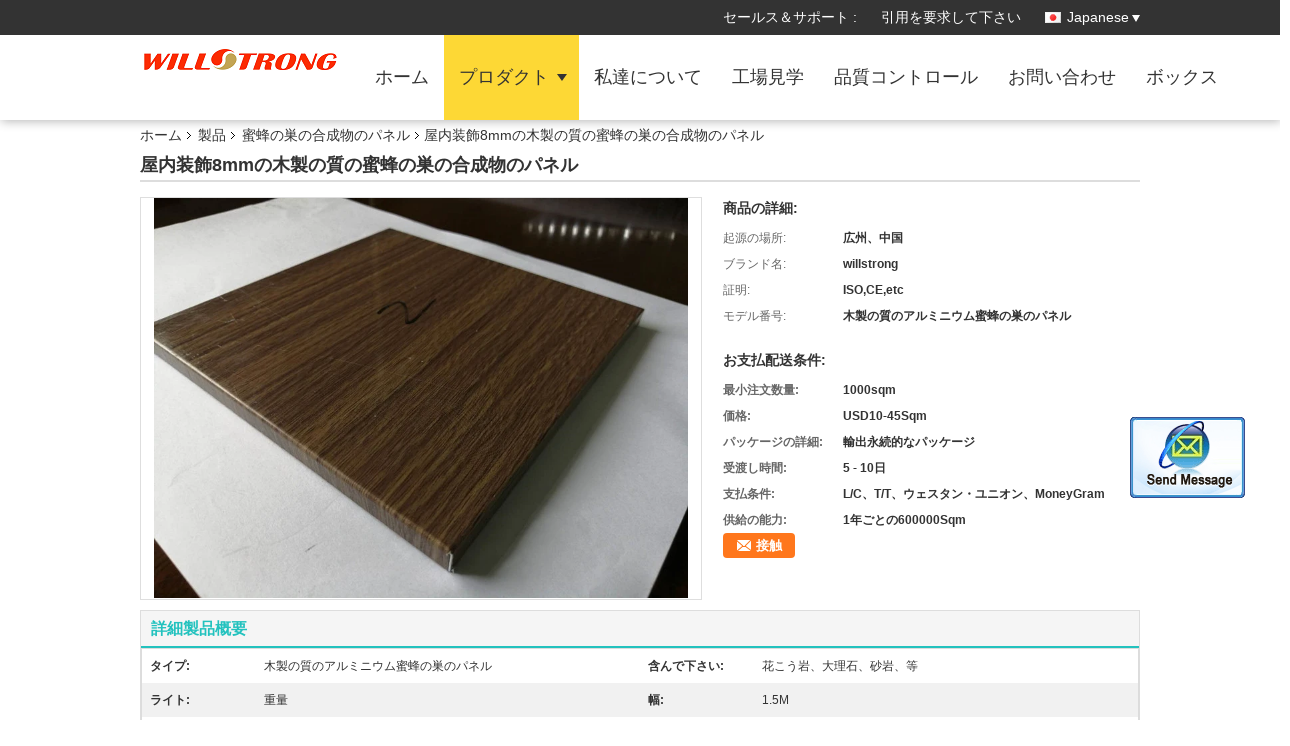

--- FILE ---
content_type: text/html
request_url: https://japanese.aluminumcladdingmaterial.com/sale-11872082-indoor-decoration-8mm-wood-texture-honeycomb-composite-panels.html
body_size: 15507
content:

<!DOCTYPE html>
<html>
<head>
	<meta charset="utf-8">
	<meta http-equiv="X-UA-Compatible" content="IE=edge">
	<meta name="viewport" content="width=device-width, initial-scale=1">
    <title>屋内装飾8mmの木製の質の蜜蜂の巣の合成物のパネル</title>
    <meta name="keywords" content="蜜蜂の巣の合成物のパネル, 屋内装飾8mmの木製の質の蜜蜂の巣の合成物のパネル, 品質 蜜蜂の巣の合成物のパネル, 蜜蜂の巣の合成物のパネル サプライヤー" />
    <meta name="description" content="品質 蜜蜂の巣の合成物のパネル メーカー & 輸出国 - 購入 屋内装飾8mmの木製の質の蜜蜂の巣の合成物のパネル 中国から メーカー." />
			<link type='text/css' rel='stylesheet' href='/??/images/global.css,/photo/aluminumcladdingmaterial/sitetpl/style/common.css?ver=1529559494' media='all'>
			  <script type='text/javascript' src='/??/js/jquery.js,/js/common_header.js'></script><meta property="og:title" content="屋内装飾8mmの木製の質の蜜蜂の巣の合成物のパネル" />
<meta property="og:description" content="品質 蜜蜂の巣の合成物のパネル メーカー & 輸出国 - 購入 屋内装飾8mmの木製の質の蜜蜂の巣の合成物のパネル 中国から メーカー." />
<meta property="og:type" content="product" />
<meta property="og:availability" content="instock" />
<meta property="og:site_name" content="Guangzhou Willstrong  New Material Holding  Co., Ltd" />
<meta property="og:url" content="https://japanese.aluminumcladdingmaterial.com/quality-11872082-indoor-decoration-8mm-wood-texture-honeycomb-composite-panels" />
<meta property="og:image" content="https://japanese.aluminumcladdingmaterial.com/photo/ps23617148-indoor_decoration_8mm_wood_texture_honeycomb_composite_panels.jpg" />
<link rel="canonical" href="https://japanese.aluminumcladdingmaterial.com/quality-11872082-indoor-decoration-8mm-wood-texture-honeycomb-composite-panels" />
<link rel="alternate" href="https://m.japanese.aluminumcladdingmaterial.com/quality-11872082-indoor-decoration-8mm-wood-texture-honeycomb-composite-panels" media="only screen and (max-width: 640px)" />
<style type="text/css">
/*<![CDATA[*/
.consent__cookie {position: fixed;top: 0;left: 0;width: 100%;height: 0%;z-index: 100000;}.consent__cookie_bg {position: fixed;top: 0;left: 0;width: 100%;height: 100%;background: #000;opacity: .6;display: none }.consent__cookie_rel {position: fixed;bottom:0;left: 0;width: 100%;background: #fff;display: -webkit-box;display: -ms-flexbox;display: flex;flex-wrap: wrap;padding: 24px 80px;-webkit-box-sizing: border-box;box-sizing: border-box;-webkit-box-pack: justify;-ms-flex-pack: justify;justify-content: space-between;-webkit-transition: all ease-in-out .3s;transition: all ease-in-out .3s }.consent__close {position: absolute;top: 20px;right: 20px;cursor: pointer }.consent__close svg {fill: #777 }.consent__close:hover svg {fill: #000 }.consent__cookie_box {flex: 1;word-break: break-word;}.consent__warm {color: #777;font-size: 16px;margin-bottom: 12px;line-height: 19px }.consent__title {color: #333;font-size: 20px;font-weight: 600;margin-bottom: 12px;line-height: 23px }.consent__itxt {color: #333;font-size: 14px;margin-bottom: 12px;display: -webkit-box;display: -ms-flexbox;display: flex;-webkit-box-align: center;-ms-flex-align: center;align-items: center }.consent__itxt i {display: -webkit-inline-box;display: -ms-inline-flexbox;display: inline-flex;width: 28px;height: 28px;border-radius: 50%;background: #e0f9e9;margin-right: 8px;-webkit-box-align: center;-ms-flex-align: center;align-items: center;-webkit-box-pack: center;-ms-flex-pack: center;justify-content: center }.consent__itxt svg {fill: #3ca860 }.consent__txt {color: #a6a6a6;font-size: 14px;margin-bottom: 8px;line-height: 17px }.consent__btns {display: -webkit-box;display: -ms-flexbox;display: flex;-webkit-box-orient: vertical;-webkit-box-direction: normal;-ms-flex-direction: column;flex-direction: column;-webkit-box-pack: center;-ms-flex-pack: center;justify-content: center;flex-shrink: 0;}.consent__btn {width: 280px;height: 40px;line-height: 40px;text-align: center;background: #3ca860;color: #fff;border-radius: 4px;margin: 8px 0;-webkit-box-sizing: border-box;box-sizing: border-box;cursor: pointer }.consent__btn:hover {background: #00823b }.consent__btn.empty {color: #3ca860;border: 1px solid #3ca860;background: #fff }.consent__btn.empty:hover {background: #3ca860;color: #fff }.open .consent__cookie_bg {display: block }.open .consent__cookie_rel {bottom: 0 }@media (max-width: 760px) {.consent__btns {width: 100%;align-items: center;}.consent__cookie_rel {padding: 20px 24px }}.consent__cookie.open {display: block;}.consent__cookie {display: none;}
/*]]>*/
</style>
<script type="text/javascript">
/*<![CDATA[*/
window.isvideotpl = 0;window.detailurl = '';
var isShowGuide=0;showGuideColor=0;var company_type = 7;var webim_domain = '';

var colorUrl = '';
var aisearch = 0;
var selfUrl = '';
window.playerReportUrl='/vod/view_count/report';
var query_string = ["Products","Detail"];
var g_tp = '';
var customtplcolor = 99336;
window.predomainsub = "";
/*]]>*/
</script>
</head>
<body>
<img src="/logo.gif" style="display:none" alt="logo"/>
	<div id="floatAd" style="z-index: 110000;position:absolute;right:30px;bottom:60px;display: block;
	height:245px;		">
		<form method="post"
		      onSubmit="return changeAction(this,'/contactnow.html');">
			<input type="hidden" name="pid" value="11872082"/>
			<input alt='メッセージを送る' onclick="this.blur()" type="image"
			       src="/images/floatimage_2.gif"/>
		</form>

			</div>
<a style="display: none!important;" title="Guangzhou Willstrong  New Material Holding  Co., Ltd" class="float-inquiry" href="/contactnow.html" onclick='setinquiryCookie("{\"showproduct\":1,\"pid\":\"11872082\",\"name\":\"\\u5c4b\\u5185\\u88c5\\u98fe8mm\\u306e\\u6728\\u88fd\\u306e\\u8cea\\u306e\\u871c\\u8702\\u306e\\u5de3\\u306e\\u5408\\u6210\\u7269\\u306e\\u30d1\\u30cd\\u30eb\",\"source_url\":\"\\/sale-11872082-indoor-decoration-8mm-wood-texture-honeycomb-composite-panels.html\",\"picurl\":\"\\/photo\\/pd23617148-indoor_decoration_8mm_wood_texture_honeycomb_composite_panels.jpg\",\"propertyDetail\":[[\"\\u30bf\\u30a4\\u30d7\",\"\\u6728\\u88fd\\u306e\\u8cea\\u306e\\u30a2\\u30eb\\u30df\\u30cb\\u30a6\\u30e0\\u871c\\u8702\\u306e\\u5de3\\u306e\\u30d1\\u30cd\\u30eb\"],[\"\\u542b\\u3093\\u3067\\u4e0b\\u3055\\u3044\",\"\\u82b1\\u3053\\u3046\\u5ca9\\u3001\\u5927\\u7406\\u77f3\\u3001\\u7802\\u5ca9\\u3001\\u7b49\"],[\"\\u30e9\\u30a4\\u30c8\",\"\\u91cd\\u91cf\"],[\"\\u5e45\",\"1.5M\"]],\"company_name\":null,\"picurl_c\":\"\\/photo\\/pc23617148-indoor_decoration_8mm_wood_texture_honeycomb_composite_panels.jpg\",\"price\":\"USD10-45Sqm\",\"username\":\"Susan\",\"viewTime\":\"\\u6700\\u7d42\\u30ed\\u30b0\\u30a4\\u30f3 : 2 \\u6642\\u9593 50 \\u5206\\u524d \\u524d\",\"subject\":\"\\u4f55\\u304cFOB\\u4fa1\\u683c\\u306f\\u3042\\u306a\\u305f\\u306e\\u5c4b\\u5185\\u88c5\\u98fe8mm\\u306e\\u6728\\u88fd\\u306e\\u8cea\\u306e\\u871c\\u8702\\u306e\\u5de3\\u306e\\u5408\\u6210\\u7269\\u306e\\u30d1\\u30cd\\u30eb\",\"countrycode\":\"US\"}");'></a>
<div class="f_header_mainsearch_inner" >
<style>
.f_header_main_raq .select_language dt div:hover,
.f_header_main_raq .select_language dt div:hover
 {
    color: #ce7500;;
    text-decoration: underline;
}
.f_header_main_raq .select_language dt div{
    color: #333;
}
</style>
<div class="f_header_main_raq">
        <div class="head_top">
        <div class="head_top_inner">
                        <span class="tel_num">セールス＆サポート : <font id="hourZone"></font> </span>
                        <a class="raq" target="_blank" title="Guangzhou Willstrong  New Material Holding  Co., Ltd" href="/contactnow.html">引用を要求して下さい</a>                                        <div class="select_language_wrap" id="selectlang">
                                        <a id="tranimg" href="javascript:void(0)"   class="ope japanese">Japanese<span class="w_arrow"></span>
                    </a>
                    <dl class="select_language">
                                                    <dt class="english">
                                    
                                                    <div class="language-select__link" style="cursor: pointer;" onclick="window.location.href='https://www.aluminumcladdingmaterial.com/quality-11872082-indoor-decoration-8mm-wood-texture-honeycomb-composite-panels'">English</div>
                                                    </dt>
                                                    <dt class="french">
                                    
                                                    <div class="language-select__link" style="cursor: pointer;" onclick="window.location.href='https://french.aluminumcladdingmaterial.com/quality-11872082-indoor-decoration-8mm-wood-texture-honeycomb-composite-panels'">French</div>
                                                    </dt>
                                                    <dt class="german">
                                    
                                                    <div class="language-select__link" style="cursor: pointer;" onclick="window.location.href='https://german.aluminumcladdingmaterial.com/quality-11872082-indoor-decoration-8mm-wood-texture-honeycomb-composite-panels'">German</div>
                                                    </dt>
                                                    <dt class="italian">
                                    
                                                    <div class="language-select__link" style="cursor: pointer;" onclick="window.location.href='https://italian.aluminumcladdingmaterial.com/quality-11872082-indoor-decoration-8mm-wood-texture-honeycomb-composite-panels'">Italian</div>
                                                    </dt>
                                                    <dt class="russian">
                                    
                                                    <div class="language-select__link" style="cursor: pointer;" onclick="window.location.href='https://russian.aluminumcladdingmaterial.com/quality-11872082-indoor-decoration-8mm-wood-texture-honeycomb-composite-panels'">Russian</div>
                                                    </dt>
                                                    <dt class="spanish">
                                    
                                                    <div class="language-select__link" style="cursor: pointer;" onclick="window.location.href='https://spanish.aluminumcladdingmaterial.com/quality-11872082-indoor-decoration-8mm-wood-texture-honeycomb-composite-panels'">Spanish</div>
                                                    </dt>
                                                    <dt class="portuguese">
                                    
                                                    <div class="language-select__link" style="cursor: pointer;" onclick="window.location.href='https://portuguese.aluminumcladdingmaterial.com/quality-11872082-indoor-decoration-8mm-wood-texture-honeycomb-composite-panels'">Portuguese</div>
                                                    </dt>
                                                    <dt class="dutch">
                                    
                                                    <div class="language-select__link" style="cursor: pointer;" onclick="window.location.href='https://dutch.aluminumcladdingmaterial.com/quality-11872082-indoor-decoration-8mm-wood-texture-honeycomb-composite-panels'">Dutch</div>
                                                    </dt>
                                                    <dt class="greek">
                                    
                                                    <div class="language-select__link" style="cursor: pointer;" onclick="window.location.href='https://greek.aluminumcladdingmaterial.com/quality-11872082-indoor-decoration-8mm-wood-texture-honeycomb-composite-panels'">Greek</div>
                                                    </dt>
                                                    <dt class="japanese">
                                    
                                                    <div class="language-select__link" style="cursor: pointer;" onclick="window.location.href='https://japanese.aluminumcladdingmaterial.com/quality-11872082-indoor-decoration-8mm-wood-texture-honeycomb-composite-panels'">Japanese</div>
                                                    </dt>
                                                    <dt class="korean">
                                    
                                                    <div class="language-select__link" style="cursor: pointer;" onclick="window.location.href='https://korean.aluminumcladdingmaterial.com/quality-11872082-indoor-decoration-8mm-wood-texture-honeycomb-composite-panels'">Korean</div>
                                                    </dt>
                                                    <dt class="arabic">
                                    
                                                    <div class="language-select__link" style="cursor: pointer;" onclick="window.location.href='https://arabic.aluminumcladdingmaterial.com/quality-11872082-indoor-decoration-8mm-wood-texture-honeycomb-composite-panels'">Arabic</div>
                                                    </dt>
                                                    <dt class="indonesian">
                                    
                                                    <div class="language-select__link" style="cursor: pointer;" onclick="window.location.href='https://indonesian.aluminumcladdingmaterial.com/quality-11872082-indoor-decoration-8mm-wood-texture-honeycomb-composite-panels'">Indonesian</div>
                                                    </dt>
                                                    <dt class="thai">
                                    
                                                    <div class="language-select__link" style="cursor: pointer;" onclick="window.location.href='https://thai.aluminumcladdingmaterial.com/quality-11872082-indoor-decoration-8mm-wood-texture-honeycomb-composite-panels'">Thai</div>
                                                    </dt>
                                                    <dt class="bengali">
                                    
                                                    <div class="language-select__link" style="cursor: pointer;" onclick="window.location.href='https://bengali.aluminumcladdingmaterial.com/quality-11872082-indoor-decoration-8mm-wood-texture-honeycomb-composite-panels'">Bengali</div>
                                                    </dt>
                                                    <dt class="persian">
                                    
                                                    <div class="language-select__link" style="cursor: pointer;" onclick="window.location.href='https://persian.aluminumcladdingmaterial.com/quality-11872082-indoor-decoration-8mm-wood-texture-honeycomb-composite-panels'">Persian</div>
                                                    </dt>
                                                    <dt class="polish">
                                    
                                                    <div class="language-select__link" style="cursor: pointer;" onclick="window.location.href='https://polish.aluminumcladdingmaterial.com/quality-11872082-indoor-decoration-8mm-wood-texture-honeycomb-composite-panels'">Polish</div>
                                                    </dt>
                                            </dl>
                </div>
                    </div>
    </div>
    <div class="head_bottom" id="head_menu">
        <a title="中国 アルミニウム ベニヤのパネル メーカー" href="//japanese.aluminumcladdingmaterial.com"><img class="logo_wrap" onerror="$(this).parent().hide();" src="/logo.gif" alt="中国 アルミニウム ベニヤのパネル メーカー" /></a>        <ul>
                                                                <li id="headHome" >
                        <a class="nav_a" target="_self" title="Guangzhou Willstrong  New Material Holding  Co., Ltd" href="/">ホーム</a>                    </li>
                                                                                <li id="productLi" class="cur">
                        <a class="nav_a" target="_self" title="Guangzhou Willstrong  New Material Holding  Co., Ltd" href="/products.html">プロダクト</a>                        <div class="products">
                                                            <a title="アルミニウム ベニヤのパネル" href="/supplier-285038-aluminum-veneer-panel">アルミニウム ベニヤのパネル</a>                                                            <a title="アルミニウム天井板" href="/supplier-290424-aluminum-ceiling-panels">アルミニウム天井板</a>                                                            <a title="蜜蜂の巣の合成物のパネル" href="/supplier-285039-honeycomb-composite-panels">蜜蜂の巣の合成物のパネル</a>                                                            <a title="波形の合成のパネル" href="/supplier-285040-corrugated-composite-panels">波形の合成のパネル</a>                                                            <a title="アルミニウム パネル式カーテンウォール" href="/supplier-285041-aluminum-panel-curtain-wall">アルミニウム パネル式カーテンウォール</a>                                                            <a title="カラーコートアルミニウムコイル" href="/supplier-285043-color-coated-aluminum-coil">カラーコートアルミニウムコイル</a>                                                            <a title="陰影の建築" href="/supplier-287694-shading-architecture">陰影の建築</a>                                                            <a title="ブラシをかけられたアルミニウム合成のパネル" href="/supplier-287705-brushed-aluminum-composite-panel">ブラシをかけられたアルミニウム合成のパネル</a>                                                            <a title="ミラーのアルミニウム合成のパネル" href="/supplier-287706-mirror-aluminum-composite-panel">ミラーのアルミニウム合成のパネル</a>                                                            <a title="木製の穀物のアルミニウム合成のパネル" href="/supplier-287708-wood-grain-aluminum-composite-panel">木製の穀物のアルミニウム合成のパネル</a>                                                    </div>
                    </li>
                                                                                <li id="headAboutUs" >
                        <a class="nav_a" target="_self" title="Guangzhou Willstrong  New Material Holding  Co., Ltd" href="/aboutus.html">私達について</a>                    </li>
                                                                                <li id="headFactorytour" >
                        <a class="nav_a" target="_self" title="Guangzhou Willstrong  New Material Holding  Co., Ltd" href="/factory.html">工場見学</a>                    </li>
                                                                                <li id="headQualityControl" >
                        <a class="nav_a" target="_self" title="Guangzhou Willstrong  New Material Holding  Co., Ltd" href="/quality.html">品質コントロール</a>                    </li>
                                                                                <li id="headContactUs" >
                        <a class="nav_a" target="_self" title="Guangzhou Willstrong  New Material Holding  Co., Ltd" href="/contactus.html">お問い合わせ</a>                    </li>
                                                                        <li>
                    <a rel="noopener" title="Guangzhou Willstrong  New Material Holding  Co., Ltd" target="_blank" class="nav_a" href="http://www.aluminumcladdingmaterial.com/news.html">ボックス</a>
                </li>
                    </ul>
    </div>
    <div class="clearfix"></div>
</div>
    <script>
        var show_f_header_main_dealZoneHour = true;
    </script>

<script>
    if (window.addEventListener) {
        window.addEventListener("load", function() {
            f_headmenucur();
            if (document.getElementById("tranimg")) {
                $(document).click(function(event) {
                    if (event.currentTarget.activeElement.id != 'tranimg') {
                        $('.select_language').hide();
                    }
                });
            }
            $("#productLi").mouseover(function() {
                $(this).children(".products").show();
            })
            $("#productLi").mouseout(function() {
                $(this).children(".products").hide();
            })

            if ((typeof(show_f_header_main_dealZoneHour) != "undefined") && show_f_header_main_dealZoneHour) {
                f_header_main_dealZoneHour(
                    "30",
                    "8",
                    "30",
                    "17",
                    "+86-20-62663099",
                    "");
            }
        }, false);
    } else {
        window.attachEvent("onload", function() {
            f_headmenucur();
            if (document.getElementById("tranimg")) {
                $(document).click(function(event) {
                    if (event.currentTarget.activeElement.id != 'tranimg') {
                        $('.select_language').hide();
                    }
                });
            }
            $("#productLi").mouseover(function() {
                $(this).children(".products").show();
            })
            $("#productLi").mouseout(function() {
                $(this).children(".products").hide();
            })

            if ((typeof(show_f_header_main_dealZoneHour) != "undefined") && show_f_header_main_dealZoneHour) {
                f_header_main_dealZoneHour(
                    "30",
                    "8",
                    "30",
                    "17",
                    "+86-20-62663099",
                    "");
            }
        });
    }
    if (document.getElementById("tranimg").addEventListener) {
        document.getElementById("tranimg").addEventListener("click", function(event) {
            f_header_main_float_selectLanguage(event);
        }, false);
    } else {
        document.getElementById("tranimg").attachEvent("click", function(event) {
            f_header_main_float_selectLanguage(event);
        });
    }
</script>


<!-- 视频停止 -->
<script>
    $(function($) {
        var scroll = true
        var isUpScroll = false; //记录滚动条滚动方向
        $(window).scroll(function() {
            if (scroll) {
                scroll = false;
                setTimeout(() => {

                    //滚动条滚动方向判断
                    var scrollDirectionFunc = function(e) {
                        e = e || window.event;
                        if (e.wheelDelta) { //判断浏览器IE，谷歌滑轮事件
                            if (e.wheelDelta > 0) { //当滑轮向上滚动时
                                isUpScroll = true;
                            }
                            if (e.wheelDelta < 0) { //当滑轮向下滚动时
                                isUpScroll = false;
                            }
                        } else if (e.detail) { //Firefox滑轮事件
                            if (e.detail > 0) { //当滑轮向下滚动时
                                isUpScroll = false;
                            }
                            if (e.detail < 0) { //当滑轮向上滚动时
                                isUpScroll = true;
                            }
                        }
                    };
                    if (document.attachEvent) {
                        document.attachEvent('onmousewheel', scrollDirectionFunc);
                    }
                    //Firefox使用addEventListener添加滚轮事件
                    if (document.addEventListener) { //firefox
                        document.addEventListener('DOMMouseScroll', scrollDirectionFunc, false);
                    }
                    //Safari与Chrome属于同一类型
                    window.onmousewheel = document.onmousewheel = scrollDirectionFunc;
                    var wTop = $(window).height();
                    var dTop = $(document).scrollTop();
                    console.log($("video"))

                    $("video").each(function(index) {
                        let domTOP = $(this).offset().top
                        let domHeight = $(this).height()
                        console.log(isUpScroll, domTOP > dTop, domTOP < wTop + dTop)
                        if (!isUpScroll && domTOP + domHeight > dTop && domTOP + domHeight < wTop + dTop) {
                            $(this).get(0).play()
                        } else if (isUpScroll && domTOP > dTop && domTOP < wTop + dTop) {
                            $(this).get(0).play()
                        } else {
                            $(this).get(0).pause()

                        }
                    })
                    scroll = true;
                }, 310);
            }

        });
    })
</script></div>
<div class="cont_main_box">
   <div class="f_header_breadcrumb">
    <a title="" href="/">ホーム</a>    <a title="" href="/products.html">製品</a><a title="" href="/supplier-285039-honeycomb-composite-panels">蜜蜂の巣の合成物のパネル</a><h2 class="index-bread" >屋内装飾8mmの木製の質の蜜蜂の巣の合成物のパネル</h2></div>
    <div class="f_product_detailmain_lr">
    <!--显示联系信息，商品名移动到这里-->
    <h1>屋内装飾8mmの木製の質の蜜蜂の巣の合成物のパネル</h1>
<div class="cont" style="position: relative;">
        <div class="cont_m">
        <table width="100%" height="100%">
            <tbody>
            <tr>
                <td style="vertical-align: middle;text-align: center;">
                    <a id="largeimg" target="_blank" title="屋内装飾8mmの木製の質の蜜蜂の巣の合成物のパネル" href="/photo/pl23617148-indoor_decoration_8mm_wood_texture_honeycomb_composite_panels.jpg"><img id="productImg" rel="/photo/pl23617148-indoor_decoration_8mm_wood_texture_honeycomb_composite_panels.jpg" src="/photo/pl23617148-indoor_decoration_8mm_wood_texture_honeycomb_composite_panels.jpg" alt="Indoor Decoration  8mm Wood Texture Honeycomb Composite Panels" /></a>                </td>
            </tr>
            </tbody>
        </table>
    </div>
        <div class="cont_r cont_r_wide">
<!--显示联系信息，商品名移动到这里-->
        
        <h3>商品の詳細:</h3>
                    <table class="tables data" width="100%" border="0" cellpadding="0" cellspacing="0">
                <tbody>
                                    <tr>
                        <td class="p_name">起源の場所:</td>
                        <td class="p_attribute">広州、中国</td>
                    </tr>
                                    <tr>
                        <td class="p_name">ブランド名:</td>
                        <td class="p_attribute">willstrong</td>
                    </tr>
                                    <tr>
                        <td class="p_name">証明:</td>
                        <td class="p_attribute">ISO,CE,etc</td>
                    </tr>
                                    <tr>
                        <td class="p_name">モデル番号:</td>
                        <td class="p_attribute">木製の質のアルミニウム蜜蜂の巣のパネル</td>
                    </tr>
                                                </tbody>
            </table>
        
                    <h3 style="margin-top: 20px;">お支払配送条件:</h3>
            <table class="tables data" width="100%" border="0" cellpadding="0" cellspacing="0">
                <tbody>
                                    <tr>
                        <th class="p_name">最小注文数量:</th>
                        <td class="p_attribute">1000sqm</td>
                    </tr>
                                    <tr>
                        <th class="p_name">価格:</th>
                        <td class="p_attribute">USD10-45Sqm</td>
                    </tr>
                                    <tr>
                        <th class="p_name">パッケージの詳細:</th>
                        <td class="p_attribute">輸出永続的なパッケージ</td>
                    </tr>
                                    <tr>
                        <th class="p_name">受渡し時間:</th>
                        <td class="p_attribute">5 - 10日</td>
                    </tr>
                                    <tr>
                        <th class="p_name">支払条件:</th>
                        <td class="p_attribute">L/C、T/T、ウェスタン・ユニオン、MoneyGram</td>
                    </tr>
                                    <tr>
                        <th class="p_name">供給の能力:</th>
                        <td class="p_attribute">1年ごとの600000Sqm</td>
                    </tr>
                                                </tbody>
            </table>
                        <a href="/contactnow.html"
           onclick='setinquiryCookie("{\"showproduct\":1,\"pid\":\"11872082\",\"name\":\"\\u5c4b\\u5185\\u88c5\\u98fe8mm\\u306e\\u6728\\u88fd\\u306e\\u8cea\\u306e\\u871c\\u8702\\u306e\\u5de3\\u306e\\u5408\\u6210\\u7269\\u306e\\u30d1\\u30cd\\u30eb\",\"source_url\":\"\\/sale-11872082-indoor-decoration-8mm-wood-texture-honeycomb-composite-panels.html\",\"picurl\":\"\\/photo\\/pd23617148-indoor_decoration_8mm_wood_texture_honeycomb_composite_panels.jpg\",\"propertyDetail\":[[\"\\u30bf\\u30a4\\u30d7\",\"\\u6728\\u88fd\\u306e\\u8cea\\u306e\\u30a2\\u30eb\\u30df\\u30cb\\u30a6\\u30e0\\u871c\\u8702\\u306e\\u5de3\\u306e\\u30d1\\u30cd\\u30eb\"],[\"\\u542b\\u3093\\u3067\\u4e0b\\u3055\\u3044\",\"\\u82b1\\u3053\\u3046\\u5ca9\\u3001\\u5927\\u7406\\u77f3\\u3001\\u7802\\u5ca9\\u3001\\u7b49\"],[\"\\u30e9\\u30a4\\u30c8\",\"\\u91cd\\u91cf\"],[\"\\u5e45\",\"1.5M\"]],\"company_name\":null,\"picurl_c\":\"\\/photo\\/pc23617148-indoor_decoration_8mm_wood_texture_honeycomb_composite_panels.jpg\",\"price\":\"USD10-45Sqm\",\"username\":\"Susan\",\"viewTime\":\"\\u6700\\u7d42\\u30ed\\u30b0\\u30a4\\u30f3 : 9 \\u6642\\u9593 50 \\u5206\\u524d \\u524d\",\"subject\":\"\\u3069\\u3046\\u304b\\u306e\\u8a73\\u7d30\\u60c5\\u5831\\u3092\\u9001\\u4fe1\\u3059\\u308b\\u5c4b\\u5185\\u88c5\\u98fe8mm\\u306e\\u6728\\u88fd\\u306e\\u8cea\\u306e\\u871c\\u8702\\u306e\\u5de3\\u306e\\u5408\\u6210\\u7269\\u306e\\u30d1\\u30cd\\u30eb\",\"countrycode\":\"US\"}");' class="btn contact_btn"
           style="display: inline-block;background:#ff771c url(/images/css-sprite.png) -260px -214px;color:#fff;padding:0 13px 0 33px;width:auto;height:25px;line-height:26px;border:0;font-size:13px;border-radius:4px;font-weight:bold;text-decoration: none;">接触</a>
            </div>
    <div class="clearfix"></div>
</div>
</div>


<script>
    var updown = '';
    var scrollFunc = function(e) {

        e = e || window.event;
        if (e.wheelDelta) {  //判断浏览器IE，谷歌滑轮事件
            if (e.wheelDelta > 0) { //当滑轮向上滚动时
                updown = 'up';
            }
            if (e.wheelDelta < 0) { //当滑轮向下滚动时
                updown = 'down';
            }
        } else if (e.detail) {  //Firefox滑轮事件
            if (e.detail > 0) { //当滑轮向下滚动时
                updown = 'up';
            }
            if (e.detail < 0) { //当滑轮向上滚动时
                updown = 'down';
            }
        }

    };
    if (document.attachEvent) {
        document.attachEvent('onmousewheel', scrollFunc);

    }
    //Firefox使用addEventListener添加滚轮事件
    if (document.addEventListener) {//firefox
        document.addEventListener('DOMMouseScroll', scrollFunc, false);
    }
    //Safari与Chrome属于同一类型
    window.onmousewheel = document.onmousewheel = scrollFunc;
    var prodoctInfovideoSetTime = true;
    $(window).scroll(function() {

        if (prodoctInfovideoSetTime) {
            videoSetTime = false;

            setTimeout(function() {
                var windowTop = $(window).scrollTop();
                $('.f_product_detailmain_lr .cont_m').each(function(index, item) {
                        var videoHeight = $(item).get(0).offsetHeight;
                        var vHeightSmail = $(item).offset().top;
                        var vHeight = $(item).offset().top + videoHeight;
                        if (updown === 'up') {
                            if (windowTop < vHeightSmail) {
                                var video = $(item).find('video');
                                if (video[0]) {
                                    var videoItem = video.get(0);
                                    videoItem.play();
                                }
                            } else {
                                var video = $(item).find(' video');
                                if (video[0]) {
                                    var videoItem = video.get(0);
                                    videoItem.pause();
                                }
                            }
                        } else {
                            if (windowTop < vHeight) {
                                var video = $(item).find('video');
                                if (video[0]) {
                                    var videoItem = video.get(0);
                                    videoItem.play();
                                }
                            } else {
                                var video = $(item).find('video');
                                if (video[0]) {
                                    var videoItem = video.get(0);
                                    videoItem.pause();
                                }
                            }
                        }
                    },
                );
                prodoctInfovideoSetTime = true;
            }, 300);
        }
    });
</script>

<script type="text/javascript">
    var areaList = [
        {image:'/photo/pl23617148-indoor_decoration_8mm_wood_texture_honeycomb_composite_panels.jpg',bigimage:'/photo/pl23617148-indoor_decoration_8mm_wood_texture_honeycomb_composite_panels.jpg'}];
    $(document).ready(function () {
        if (!$('#slidePic')[0])
            return;
        var i = 0, p = $('#slidePic ul'), pList = $('#slidePic ul li'), len = pList.length;
        var elePrev = $('#prev'), eleNext = $('#next');
        var w = 87, num = 4;
        if (len <= num)
            eleNext.addClass('gray');

        function prev() {
            if (elePrev.hasClass('gray')) {
                return;
            }
            p.animate({
                marginTop: -(--i) * w
            }, 500);
            if (i < len - num) {
                eleNext.removeClass('gray');
            }
            if (i == 0) {
                elePrev.addClass('gray');
            }
        }

        function next() {
            if (eleNext.hasClass('gray')) {
                return;
            }
            p.animate({
                marginTop: -(++i) * w
            }, 500);
            if (i != 0) {
                elePrev.removeClass('gray');
            }
            if (i == len - num) {
                eleNext.addClass('gray');
            }
        }

        elePrev.bind('click', prev);
        eleNext.bind('click', next);
        pList.each(function (n, v) {
            $(this).click(function () {
                if (n !== 0) {
                    $(".f-product-detailmain-lr-video").css({
                        display: "none"
                    })
                } else {
                    $(".f-product-detailmain-lr-video").css({
                        display: "block"
                    })
                }
                $('#slidePic ul li.active').removeClass('active');
                $(this).addClass('active');
                show(n);
            }).mouseover(function () {
                $(this).addClass('active');
            }).mouseout(function () {
                $(this).removeClass('active');
            })
        });

        function show(i) {
            var ad = areaList[i];
            $('#productImg').attr('src', ad.image);
            $('#productImg').attr('rel', ad.bigimage);
            $('#largeimg').attr('href', ad.bigimage);
        }

    });
    (function ($) {
        $.fn.imagezoom = function (options) {
            var settings = {
                xzoom: 310,
                yzoom: 380,
                offset: 10,
                position: "BTR",
                preload: 1
            };
            if (options) {
                $.extend(settings, options);
            }
            var noalt = '';
            var self = this;
            $(this).bind("mouseenter", function (ev) {
                var imageLeft = $(this).offset().left;//元素左边距
                var imageTop = $(this).offset().top;//元素顶边距
                var imageWidth = $(this).get(0).offsetWidth;//图片宽度
                var imageHeight = $(this).get(0).offsetHeight;//图片高度
                var boxLeft = $(this).parent().offset().left;//父框左边距
                var boxTop = $(this).parent().offset().top;//父框顶边距
                var boxWidth = $(this).parent().width();//父框宽度
                var boxHeight = $(this).parent().height();//父框高度
                noalt = $(this).attr("alt");//图片标题
                var bigimage = $(this).attr("rel");//大图地址
                $(this).attr("alt", '');//清空图片alt
                if ($("div.zoomDiv").get().length == 0) {
                    $(".f_product_detailmain_lr .cont_r").append("<div class='zoomDiv'><img class='bigimg' src='" + bigimage + "'/></div>");
                    $(document.body).append("<div class='zoomMask'>&nbsp;</div>");//放大镜框及遮罩
                }
                if (settings.position == "BTR") {
                    if (boxLeft + boxWidth + settings.offset + settings.xzoom > screen.width) {
                        leftpos = boxLeft - settings.offset - settings.xzoom;
                    } else {
                        leftpos = boxLeft + boxWidth + settings.offset;
                    }
                } else {
                    leftpos = imageLeft - settings.xzoom - settings.offset;
                    if (leftpos < 0) {
                        leftpos = imageLeft + imageWidth + settings.offset;
                    }
                }
                //$("div.zoomDiv").css({ top: 0,left: 0 });
                //   $("div.zoomDiv").width(settings.xzoom);
                //   $("div.zoomDiv").height(settings.yzoom);
                $("div.zoomDiv").show();
                $(this).css('cursor', 'crosshair');
                $(document.body).mousemove(function (e) {
                    mouse = new MouseEvent(e);
                    if (mouse.x < imageLeft || mouse.x > imageLeft + imageWidth || mouse.y < imageTop || mouse.y > imageTop + imageHeight) {
                        mouseOutImage();
                        return;
                    }
                    var bigwidth = $(".bigimg").get(0).offsetWidth;
                    var bigheight = $(".bigimg").get(0).offsetHeight;
                    var scaley = 'x';
                    var scalex = 'y';
                    if (isNaN(scalex) | isNaN(scaley)) {
                        var scalex = (bigwidth / imageWidth);
                        var scaley = (bigheight / imageHeight);
                        $("div.zoomMask").width((settings.xzoom) / scalex);
                        $("div.zoomMask").height((settings.yzoom) / scaley);
                        if (scalex == 1) {
                            $("div.zoomMask").width(100);
                        }
                        if (scaley == 1) {
                            $("div.zoomMask").height(120);
                        }
                        $("div.zoomMask").css('visibility', 'visible');
                    }
                    xpos = mouse.x - $("div.zoomMask").width() / 2;
                    ypos = mouse.y - $("div.zoomMask").height() / 2;
                    xposs = mouse.x - $("div.zoomMask").width() / 2 - imageLeft;
                    yposs = mouse.y - $("div.zoomMask").height() / 2 - imageTop;
                    xpos = (mouse.x - $("div.zoomMask").width() / 2 < imageLeft) ? imageLeft : (mouse.x + $("div.zoomMask").width() / 2 > imageWidth + imageLeft) ? (imageWidth + imageLeft - $("div.zoomMask").width()) : xpos;
                    ypos = (mouse.y - $("div.zoomMask").height() / 2 < imageTop) ? imageTop : (mouse.y + $("div.zoomMask").height() / 2 > imageHeight + imageTop) ? (imageHeight + imageTop - $("div.zoomMask").height()) : ypos;
                    $("div.zoomMask").css({top: ypos, left: xpos});
                    $("div.zoomDiv").get(0).scrollLeft = xposs * scalex;
                    $("div.zoomDiv").get(0).scrollTop = yposs * scaley;
                });
            });

            function mouseOutImage() {
                $(self).attr("alt", noalt);
                $(document.body).unbind("mousemove");
                $("div.zoomMask").remove();
                $("div.zoomDiv").remove();
            }

            //预加载
            count = 0;
            if (settings.preload) {
                $('body').append("<div style='display:none;' class='jqPreload" + count + "'></div>");
                $(this).each(function () {
                    var imagetopreload = $(this).attr("rel");
                    var content = jQuery('div.jqPreload' + count + '').html();
                    jQuery('div.jqPreload' + count + '').html(content + '<img src=\"' + imagetopreload + '\">');
                });
            }
        }
    })(jQuery);

    function MouseEvent(e) {
        this.x = e.pageX;
        this.y = e.pageY;
    }

    $(function () {
        $("#productImg").imagezoom();
    });

    function setinquiryCookie(attr) {
        var exp = new Date();
        exp.setTime(exp.getTime() + 60 * 1000);
        document.cookie = 'inquiry_extr=' + escape(attr) + ";expires=" + exp.toGMTString();
    }
</script>
   <div class="no_product_detaildesc" id="anchor_product_desc">
<div class="title"> 詳細製品概要</div>
<table cellpadding="0" cellspacing="0" class="details_table">
    <tbody>
			<tr  >
				        <th>タイプ:</th>
        <td>木製の質のアルミニウム蜜蜂の巣のパネル</td>
		        <th>含んで下さい:</th>
        <td>花こう岩、大理石、砂岩、等</td>
		    	</tr>
			<tr class="bg_gray" >
				        <th>ライト:</th>
        <td>重量</td>
		        <th>幅:</th>
        <td>1.5M</td>
		    	</tr>
			<tr  >
				        <th>長さ:</th>
        <td>6mまで</td>
		        <th>厚さ:</th>
        <td>6mm、8mm、10mm、15mm、20mm、等</td>
		    	</tr>
			<tr class="bg_gray" >
					<th colspan="1">ハイライト:</th>
			<td colspan="3"><h2 style='display: inline-block;font-weight: bold;font-size: 14px;'>蜜蜂の巣の石造りのパネル</h2>, <h2 style='display: inline-block;font-weight: bold;font-size: 14px;'>アルミニウム蜜蜂の巣サンドイッチ パネル</h2></td>
			    	</tr>
	    </tbody>
</table>

<div class="details_wrap">
    <div class="clearfix"></div>
    <p>
		<p>木製の質の屋内装飾のためのアルミニウム蜜蜂の巣のパネルの厚さ8mm</p>

<p> </p>

<p><strong>木製の質のアルミニウム蜜蜂の巣のパネル:</strong></p>

<p>アルミニウム蜜蜂の巣のパネルが1つの金属のアルミニウム蜜蜂の巣のパネル、表面のコーティングである木製の質は多くを選ぶことができます。</p>

<p>木製の質のアルミニウム蜜蜂の巣のパネルは利点の下で、ライト級選手のような、できます取付けること容易持ち、transport.surfaceは多くを選ぶことができます。</p>

<p>長い時間容易ではない損傷ではなくを使用できます。</p>

<p> </p>

<p><img alt="&#23627;&#20869;&#35013;&#39166;8mm&#12398;&#26408;&#35069;&#12398;&#36074;&#12398;&#34588;&#34562;&#12398;&#24035;&#12398;&#21512;&#25104;&#29289;&#12398;&#12497;&#12493;&#12523;" src="/images/load_icon.gif" style="height:487px; width:650px" class="lazyi" data-original="/photo/aluminumcladdingmaterial/editor/20190509143913_82880.jpg"></p>

<p> </p>

<p><strong>木製の質のアルミニウム蜜蜂の巣のパネルの指定:</strong></p>

<p>幅:1.22m、1.25m、1.5m</p>

<p>長さ:6mまで。</p>

<p>厚さは6mm、8mm、10mm、15mm、20mm.etcのように選ぶことができます。</p>

<p>サイズを範囲がほしいと思ってもらいなさい知っています私達を許可するできます </p>

<p> </p>

<p><strong>また私達は石造りアルミニウム蜜蜂の巣をパネルをはめさせます:</strong></p>

<p> </p>

<p><img alt="&#23627;&#20869;&#35013;&#39166;8mm&#12398;&#26408;&#35069;&#12398;&#36074;&#12398;&#34588;&#34562;&#12398;&#24035;&#12398;&#21512;&#25104;&#29289;&#12398;&#12497;&#12493;&#12523;" src="/images/load_icon.gif" style="height:487px; width:650px" class="lazyi" data-original="/photo/aluminumcladdingmaterial/editor/20190509143934_99689.jpg"></p>

<p> </p>

<p> </p>

<p> </p>	</p>
    <div class="clearfix10"></div>
</div>

		<div class="key_wrap">
		<b>タグ:</b>
					<h2 class="tag_words">
				<a title="良い品質 蜜蜂の巣の石造りのパネル 工場" href="/buy-honeycomb-stone-panels.html">蜜蜂の巣の石造りのパネル</a>,			</h2>
					<h2 class="tag_words">
				<a title="良い品質 アルミニウム蜜蜂の巣のパネル 工場" href="/buy-aluminum-honeycomb-sandwich-panels.html">アルミニウム蜜蜂の巣のパネル</a>,			</h2>
					<h2 class="tag_words">
				<a title="良い品質 アルミニウム蜜蜂の巣サンドイッチ パネル 工場" href="/buy-aluminum-honeycomb-panels.html">アルミニウム蜜蜂の巣サンドイッチ パネル</a>			</h2>
					</div>
</div>   
<div class="no_contact_detail">
	<div class="main_title">
		<strong class="main_con">連絡先の詳細</strong>
	</div>
	<div class="content_box">
		<div class="le">
			<strong>Guangzhou Willstrong  New Material Holding  Co., Ltd</strong>
            <p>コンタクトパーソン:
				<b>Susan</b></p>            <p>電話番号:
				<b>+8613838342686</b></p>                        			<P class="i_m_g">
                                                                                			</P>
		</div>
		<div class="ri">
			<form method="post"
				  action="/contactnow.html"
				  onsubmit="return jsSubmit(this);" target="_blank">
				<input type="hidden" name="from" value="1"/>
				<input type="hidden" name="pid" value="11872082"/>
				<b>私達に直接お問い合わせを送信</b>
				<textarea name="message" maxlength="3000"
						  onkeyup="checknum(this,3000,'tno2')"
						  placeholder="私たちの良い品質のお問い合わせを送信 屋内装飾8mmの木製の質の蜜蜂の巣の合成物のパネル 製品。"></textarea>
				<span>(<font color="red" id="tno2">0</font> / 3000)</span>

				<p><input class="btn contact_btn" type="submit" value="連絡先" style="background:#ff771c url(/images/css-sprite.png) -260px -214px;color:#fff;padding:0 13px 0 33px;width:auto;height:25px;line-height:26px;border:0;font-size:13px;border-radius:2px;font-weight:bold;"></p>
			</form>

		</div>
	</div>

</div>
<script>
    if(window.addEventListener){
        window.addEventListener("load",function(){no_contact_detail_ready()},false);
    }
    else{
        window.attachEvent("onload",function(){no_contact_detail_ready()});
    }
</script>
    
<div class="n_product_point">
    <div class="main_title"><span class="main_con">最もよいプロダクト</span></div>
                        <div class="item">
                <table cellpadding="0" cellspacing="0" width="100%">
                    <tbody>
                    <tr>
                        <td class="img_box">
                            <a title=" AHPのアルミニウム蜜蜂の巣の合成のパネルの火評価されるA2 4mm厚く" href="/quality-11100953-ahp-aluminium-honeycomb-composite-panels-fire-rated-a2-4mm-thick"><img alt=" AHPのアルミニウム蜜蜂の巣の合成のパネルの火評価されるA2 4mm厚く" class="lazyi" data-original="/photo/pm20600974-ahp_aluminium_honeycomb_composite_panels_fire_rated_a2_4mm_thick.jpg" src="/images/load_icon.gif" /></a>                        </td>
                        <td class="product_name">
                            <h2 class="item_inner"> <a title=" AHPのアルミニウム蜜蜂の巣の合成のパネルの火評価されるA2 4mm厚く" href="/quality-11100953-ahp-aluminium-honeycomb-composite-panels-fire-rated-a2-4mm-thick">AHPのアルミニウム蜜蜂の巣の合成のパネルの火評価されるA2 4mm厚く</a> </h2>
                        </td>
                    </tr>
                    </tbody>
                </table>
            </div>
            </div>

   <div class="no_product_others_grid" id="anchor_product_other">
	<div class="main_title"><strong class="main_con"><span>その他の製品</span>
		</strong></div>
			<div class="item_wrap">
			<dl class="item">
				<dd>
                    <a title="オフィスの装飾10mmの金属のアルミニウム蜜蜂の巣のパネル" href="/sale-11872135-office-decoration-10mm-metal-aluminum-honeycomb-panel.html"><img alt="オフィスの装飾10mmの金属のアルミニウム蜜蜂の巣のパネル" class="lazyi" data-original="/photo/pd23617680-office_decoration_10mm_metal_aluminum_honeycomb_panel.jpg" src="/images/load_icon.gif" /></a>                                    </dd>
				<dt>
				<span><a title="オフィスの装飾10mmの金属のアルミニウム蜜蜂の巣のパネル" href="/sale-11872135-office-decoration-10mm-metal-aluminum-honeycomb-panel.html">オフィスの装飾10mmの金属のアルミニウム蜜蜂の巣のパネル</a></span>

				<div class="param">
					<a title="オフィスの装飾10mmの金属のアルミニウム蜜蜂の巣のパネル" href="/sale-11872135-office-decoration-10mm-metal-aluminum-honeycomb-panel.html"><p><strong>タイプ: </strong> 金属のアルミニウム蜜蜂の巣のパネル</p><p><strong>含んで下さい: </strong> 花こう岩、大理石、砂岩、等</p><p><strong>ライト: </strong> 重量</p><p><strong>幅: </strong> 1.5M</p></a>				</div>
				</dt>
			</dl>
		</div>
			<div class="item_wrap">
			<dl class="item">
				<dd>
                    <a title="ISOの花こう岩の石20mmの蜜蜂の巣の合成物のパネル" href="/sale-11866712-iso-granite-stone-20mm-honeycomb-composite-panels.html"><img alt="ISOの花こう岩の石20mmの蜜蜂の巣の合成物のパネル" class="lazyi" data-original="/photo/pd23593153-iso_granite_stone_20mm_honeycomb_composite_panels.jpg" src="/images/load_icon.gif" /></a>                                    </dd>
				<dt>
				<span><a title="ISOの花こう岩の石20mmの蜜蜂の巣の合成物のパネル" href="/sale-11866712-iso-granite-stone-20mm-honeycomb-composite-panels.html">ISOの花こう岩の石20mmの蜜蜂の巣の合成物のパネル</a></span>

				<div class="param">
					<a title="ISOの花こう岩の石20mmの蜜蜂の巣の合成物のパネル" href="/sale-11866712-iso-granite-stone-20mm-honeycomb-composite-panels.html"><p><strong>タイプ: </strong> 石造りの蜜蜂の巣のパネル</p><p><strong>含んで下さい: </strong> 花こう岩、大理石、砂岩、等</p><p><strong>ライト: </strong> 重量</p><p><strong>幅: </strong> 1.5M</p></a>				</div>
				</dt>
			</dl>
		</div>
			<div class="item_wrap">
			<dl class="item">
				<dd>
                    <a title="砂岩1.5m蜜蜂の巣の合成物のパネルを取付けること容易" href="/sale-11854493-easy-to-install-sandstone-1-5m-honeycomb-composite-panels.html"><img alt="砂岩1.5m蜜蜂の巣の合成物のパネルを取付けること容易" class="lazyi" data-original="/photo/pd23571007-easy_to_install_sandstone_1_5m_honeycomb_composite_panels.jpg" src="/images/load_icon.gif" /></a>                                    </dd>
				<dt>
				<span><a title="砂岩1.5m蜜蜂の巣の合成物のパネルを取付けること容易" href="/sale-11854493-easy-to-install-sandstone-1-5m-honeycomb-composite-panels.html">砂岩1.5m蜜蜂の巣の合成物のパネルを取付けること容易</a></span>

				<div class="param">
					<a title="砂岩1.5m蜜蜂の巣の合成物のパネルを取付けること容易" href="/sale-11854493-easy-to-install-sandstone-1-5m-honeycomb-composite-panels.html"><p><strong>タイプ: </strong> 石造りアルミニウム蜜蜂の巣のパネル</p><p><strong>含んで下さい: </strong> 花こう岩、大理石、砂岩、等</p><p><strong>ライト: </strong> 重量</p><p><strong>幅: </strong> 1.5M</p></a>				</div>
				</dt>
			</dl>
		</div>
			<div class="item_wrap">
			<dl class="item">
				<dd>
                    <a title="ライト級選手6mの大理石の石造りの蜜蜂の巣のパネル" href="/sale-11854038-light-weight-6m-marble-stone-honeycomb-panel.html"><img alt="ライト級選手6mの大理石の石造りの蜜蜂の巣のパネル" class="lazyi" data-original="/photo/pd23593043-light_weight_6m_marble_stone_honeycomb_panel.jpg" src="/images/load_icon.gif" /></a>                                    </dd>
				<dt>
				<span><a title="ライト級選手6mの大理石の石造りの蜜蜂の巣のパネル" href="/sale-11854038-light-weight-6m-marble-stone-honeycomb-panel.html">ライト級選手6mの大理石の石造りの蜜蜂の巣のパネル</a></span>

				<div class="param">
					<a title="ライト級選手6mの大理石の石造りの蜜蜂の巣のパネル" href="/sale-11854038-light-weight-6m-marble-stone-honeycomb-panel.html"><p><strong>タイプ: </strong> 石造りアルミニウム蜜蜂の巣のパネル</p><p><strong>含んで下さい: </strong> 花こう岩、大理石、砂岩、等</p><p><strong>ライト: </strong> 重量</p><p><strong>幅: </strong> 1.5M</p></a>				</div>
				</dt>
			</dl>
		</div>
			<div class="item_wrap">
			<dl class="item">
				<dd>
                    <a title="建物の装飾20mmのチタニウム亜鉛アルミニウム蜜蜂の巣のパネル" href="/sale-11876633-building-decoration-20mm-ti-zinc-aluminum-honeycomb-panels.html"><img alt="建物の装飾20mmのチタニウム亜鉛アルミニウム蜜蜂の巣のパネル" class="lazyi" data-original="/photo/pd23636201-building_decoration_20mm_ti_zinc_aluminum_honeycomb_panels.jpg" src="/images/load_icon.gif" /></a>                                    </dd>
				<dt>
				<span><a title="建物の装飾20mmのチタニウム亜鉛アルミニウム蜜蜂の巣のパネル" href="/sale-11876633-building-decoration-20mm-ti-zinc-aluminum-honeycomb-panels.html">建物の装飾20mmのチタニウム亜鉛アルミニウム蜜蜂の巣のパネル</a></span>

				<div class="param">
					<a title="建物の装飾20mmのチタニウム亜鉛アルミニウム蜜蜂の巣のパネル" href="/sale-11876633-building-decoration-20mm-ti-zinc-aluminum-honeycomb-panels.html"><p><strong>タイプ: </strong> チタニウム亜鉛アルミニウム蜜蜂の巣のパネル</p><p><strong>含んで下さい: </strong> 花こう岩、大理石、砂岩、等</p><p><strong>ライト: </strong> 重量</p><p><strong>幅: </strong> 1.5M</p></a>				</div>
				</dt>
			</dl>
		</div>
	</div>

  
    <div class="clearfix"></div>
</div>
<div class="cont_footer">
<div class="f_footer_navigation">
    <div class="cont_box">
        <div class="f_top">
            <div class="cont_l">
                <div class="tit">オンラインで接続して下さい</div>
                <div class="social_links_list">
                                                                                                </div>
            </div>
            <div class="cont_r">
                <dl class="header_nav_tabs">
                    <dt class="first_dt ">
                        <a title="地図" href="/sitemap.html">地図</a>                    </dt>
                    <dt >
                        <a title="" href="/contactus.html">接触</a>                    </dt>
                    <dt >
                        <a title="" href="/factory.html">会社案内</a>                    </dt>
                    <dt >
                        <a title="" href="/aboutus.html">企業情報</a>                    </dt>
                    <dt class="active">
                        <a title="" href="/products.html">製品</a>                    </dt>
                    <dt class="last_dt ">
                        <a title="" href="/">ホーム</a>                    </dt>
                </dl>
            </div>
            <div class="clearfix"></div>
        </div>
        <div class="f_mid">
            <div class="cont_l">
                <a href='/privacy.html' rel='nofollow' >プライバシー政策</a>                中国 よい 品質 アルミニウム ベニヤのパネル サプライヤー.<br />
                © 2018 - 2025 Guangzhou Willstrong  New Material Holding  Co., Ltd. All Rights Reserved.             </div>
                        <div class="clearfix"></div>
                            <div class="mobile_site">
                    <a href="http://m.japanese.aluminumcladdingmaterial.com"
                       title="携帯サイト">
                        <span class="glyphicon glyphicon-phone"></span>携帯サイト</a>
                </div>
                    </div>


        <!--sgs-->
        
        <div class="f_bot">
            <p>私達についての詳細を知りたいと思って下さいか。                <a title="" href="/contactnow.html">ちょうど私達に連絡して下さい</a>            </p>
        </div>
    </div>
</div>
</div>
			<script type='text/javascript' src='/??/js/common.js,/js/lazyload.js'></script><script type="text/javascript"> (function() {var e = document.createElement('script'); e.type = 'text/javascript'; e.async = true; e.src = '/stats.js'; var s = document.getElementsByTagName('script')[0]; s.parentNode.insertBefore(e, s); })(); </script><noscript><img style="display:none" src="/stats.php" rel="nofollow"/></noscript>
<!-- Global site tag (gtag.js) - Google AdWords: 797895441 -->
<script async src="https://www.googletagmanager.com/gtag/js?id=AW-797895441"></script>
<script>
  window.dataLayer = window.dataLayer || [];
  function gtag(){dataLayer.push(arguments);}
  gtag('js', new Date());

  gtag('config', 'AW-797895441', {cookie_flags: "SameSite=None;Secure"});
</script><script type="text/javascript">
/*<![CDATA[*/

									var htmlContent = `
								<div class="consent__cookie">
									<div class="consent__cookie_bg"></div>
									<div class="consent__cookie_rel">
										<div class="consent__close" onclick="allConsentNotGranted()">
											<svg t="1709102891149" class="icon" viewBox="0 0 1024 1024" version="1.1" xmlns="http://www.w3.org/2000/svg" p-id="3596" xmlns:xlink="http://www.w3.org/1999/xlink" width="32" height="32">
												<path d="M783.36 195.2L512 466.56 240.64 195.2a32 32 0 0 0-45.44 45.44L466.56 512l-271.36 271.36a32 32 0 0 0 45.44 45.44L512 557.44l271.36 271.36a32 32 0 0 0 45.44-45.44L557.44 512l271.36-271.36a32 32 0 0 0-45.44-45.44z" fill="#2C2C2C" p-id="3597"></path>
											</svg>
										</div>
										<div class="consent__cookie_box">
											<div class="consent__warm">お待たせしました aluminumcladdingmaterial.com</div>
											<div class="consent__title">aluminumcladdingmaterial.com 個人情報を:</div>
											<div class="consent__itxt"><i><svg t="1707012116255" class="icon" viewBox="0 0 1024 1024" version="1.1" xmlns="http://www.w3.org/2000/svg" p-id="11708" xmlns:xlink="http://www.w3.org/1999/xlink" width="20" height="20">
														<path d="M768 890.88H256a90.88 90.88 0 0 1-81.28-50.56 94.08 94.08 0 0 1 7.04-99.2A412.16 412.16 0 0 1 421.12 576a231.68 231.68 0 1 1 181.76 0 412.16 412.16 0 0 1 241.92 163.2 94.08 94.08 0 0 1 7.04 99.2 90.88 90.88 0 0 1-83.84 52.48zM512 631.68a344.96 344.96 0 0 0-280.96 146.56 30.08 30.08 0 0 0 0 32.64 26.88 26.88 0 0 0 24.32 16H768a26.88 26.88 0 0 0 24.32-16 30.08 30.08 0 0 0 0-32.64A344.96 344.96 0 0 0 512 631.68z m0-434.56a167.68 167.68 0 1 0 167.68 167.68A167.68 167.68 0 0 0 512 197.12z" p-id="11709"></path>
													</svg></i>パーソナライズされた広告とコンテンツ,広告とコンテンツの測定,オーディエンス調査,サービス開発</div>
											<div class="consent__itxt"><i><svg t="1709102557526" class="icon" viewBox="0 0 1024 1024" version="1.1" xmlns="http://www.w3.org/2000/svg" p-id="2631" xmlns:xlink="http://www.w3.org/1999/xlink" width="20" height="20">
														<path d="M876.8 320H665.6c-70.4 0-128 57.6-128 128v358.4c0 70.4 57.6 128 128 128h211.2c70.4 0 128-57.6 128-128V448c0-70.4-57.6-128-128-128z m-211.2 64h211.2c32 0 64 25.6 64 64v320H608V448c0-38.4 25.6-64 57.6-64z m211.2 480H665.6c-25.6 0-44.8-12.8-57.6-38.4h320c-6.4 25.6-25.6 38.4-51.2 38.4z" p-id="2632"></path>
														<path d="M499.2 704c0-19.2-12.8-32-32-32H140.8c-19.2 0-38.4-19.2-38.4-38.4V224c0-19.2 19.2-32 38.4-32H768c19.2 0 38.4 19.2 38.4 38.4v38.4c0 19.2 12.8 32 32 32s32-12.8 32-32V224c0-51.2-44.8-96-102.4-96H140.8c-57.6 0-102.4 44.8-102.4 96v409.6c0 57.6 44.8 102.4 102.4 102.4h326.4c25.6 0 32-19.2 32-32z m0 64H326.4c-19.2 0-32 12.8-32 32s12.8 32 32 32h166.4c19.2 0 32-12.8 32-32s-12.8-32-25.6-32z" p-id="2633"></path>
													</svg></i>デバイスに情報を保存し/またはアクセスする</div>
											<div class="consent__txt">あなたの個人データは,処理され,デバイスからの情報 (クッキー,ユニークな識別子,その他のデバイスデータ) は,135のTCFベンダーと65の広告パートナーでアクセスし共有されていますこのサイトやアプリで特に使用されます.</div>
											<div class="consent__txt">一部のベンダーは,正当な利益に基づいて個人データを処理することがあり,同意しないことによって反対することができます.当社のプラットフォームの顧客サービスに連絡してください.</div>


										</div>
										<div class="consent__btns">
											<span class="consent__btn" onclick="allConsentGranted()">同意</span>
											<span class="consent__btn empty" onclick="allConsentNotGranted()">同意しない</span>
										</div>
									</div>
								</div>
							`;
							var newElement = document.createElement('div');
							newElement.innerHTML = htmlContent;
							document.body.appendChild(newElement);
							var consent__cookie = {
								init:function(){},
								open:function(){
									document.querySelector('.consent__cookie').className = 'consent__cookie open';
									document.body.style.overflow = 'hidden';
								},
								close:function(){
									document.querySelector('.consent__cookie').className = 'consent__cookie';
									document.body.style.overflow = '';
								}
							};
		
jQuery(function($) {
floatAd('#floatAd', 2);
});
/*]]>*/
</script>
<script type="application/ld+json">
[
    {
        "@context": "https://schema.org/",
        "@type": "Product",
        "@id": "11872082",
        "name": "屋内装飾8mmの木製の質の蜜蜂の巣の合成物のパネル",
        "description": "屋内装飾8mmの木製の質の蜜蜂の巣の合成物のパネル, Find Complete Details about 屋内装飾8mmの木製の質の蜜蜂の巣の合成物のパネル から Guangzhou Willstrong  New Material Holding  Co., Ltd Supplier or Manufacturer on aluminumcladdingmaterial.com",
        "image": [
            "https://japanese.aluminumcladdingmaterial.com/photo/pl23617148-indoor_decoration_8mm_wood_texture_honeycomb_composite_panels.jpg"
        ],
        "sku": "木製の質のアルミニウム蜜蜂の巣のパネル",
        "mpn": "11872082-00",
        "brand": {
            "@type": "Brand",
            "name": "Guangzhou Willstrong  New Material Holding  Co., Ltd"
        },
        "offers": {
            "@type": "Offer",
            "url": "https://japanese.aluminumcladdingmaterial.com/quality-11872082-indoor-decoration-8mm-wood-texture-honeycomb-composite-panels",
            "offerCount": 1000,
            "availability": "https://schema.org/InStock",
            "priceCurrency": "USD",
            "price": "27.00",
            "priceValidUntil": "2026-07-02"
        },
        "review": {
            "@type": "Review",
            "author": {
                "@type": "Person",
                "name": "anonymous"
            },
            "reviewRating": {
                "@type": "Rating",
                "ratingValue": "4.5",
                "bestRating": 5
            }
        }
    },
    {
        "@context": "https://schema.org/",
        "@type": "ImageObject",
        "contentUrl": "https://japanese.aluminumcladdingmaterial.com/photo/pl23617148-indoor_decoration_8mm_wood_texture_honeycomb_composite_panels.jpg",
        "creditText": "aluminumcladdingmaterial.com",
        "creator": {
            "@type": "Person",
            "name": "Guangzhou Willstrong  New Material Holding  Co., Ltd"
        }
    },
    {
        "@context": "https://schema.org/",
        "@type": "BreadcrumbList",
        "itemListElement": [
            {
                "@type": "ListItem",
                "position": 1,
                "name": "Products",
                "item": "https://japanese.aluminumcladdingmaterial.com/products.html"
            },
            {
                "@type": "ListItem",
                "position": 2,
                "name": "蜜蜂の巣の合成物のパネル",
                "item": "https://japanese.aluminumcladdingmaterial.com/supplier-285039-honeycomb-composite-panels"
            }
        ]
    }
]
</script></body>
</html>
<!-- static:2025-07-02 13:50:53 -->
